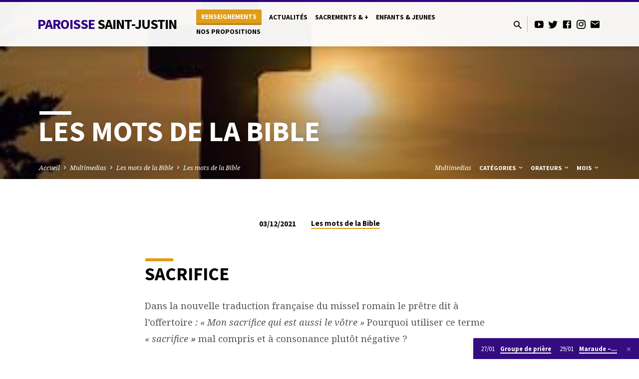

--- FILE ---
content_type: text/html; charset=UTF-8
request_url: https://paroisselevallois.fr/sermons/les-mots-de-la-bible-11/
body_size: 18281
content:
<!DOCTYPE html>
<html class="no-js" lang="fr-FR">
<head><style>img.lazy{min-height:1px}</style><link href="https://paroisselevallois.fr/wp-content/plugins/w3-total-cache/pub/js/lazyload.min.js" as="script">
<meta charset="UTF-8" />
<meta name="viewport" content="width=device-width, initial-scale=1">
<link rel="profile" href="http://gmpg.org/xfn/11">
<meta name='robots' content='index, follow, max-image-preview:large, max-snippet:-1, max-video-preview:-1' />

	<!-- This site is optimized with the Yoast SEO plugin v26.8 - https://yoast.com/product/yoast-seo-wordpress/ -->
	<title>Les mots de la Bible - Paroisse Saint-Justin</title>
	<link rel="canonical" href="https://paroisselevallois.fr/sermons/les-mots-de-la-bible-11/" />
	<meta property="og:locale" content="fr_FR" />
	<meta property="og:type" content="article" />
	<meta property="og:title" content="Les mots de la Bible - Paroisse Saint-Justin" />
	<meta property="og:description" content="Sacrifice Dans la nouvelle traduction française du missel romain le prêtre dit à l’offertoire&nbsp;: «&nbsp;Mon sacrifice qui est aussi le vôtre&nbsp;» Pourquoi utiliser ce terme «&nbsp;sacrifice&nbsp;» mal compris et à consonance plutôt négative&nbsp;? Dans la Bible, dès les origines, on ne conçoit pas de vie religieuse sans offrir un sacrifice à Dieu. Rituel très simple&nbsp; au début, il s’est &nbsp;peu à peu enrichi&nbsp;: des lieux ont été définis et des personnes ont été choisies pour assurer cette fonction spécifique. On [&hellip;]" />
	<meta property="og:url" content="https://paroisselevallois.fr/sermons/les-mots-de-la-bible-11/" />
	<meta property="og:site_name" content="Paroisse Saint-Justin" />
	<meta property="article:modified_time" content="2021-12-03T17:28:39+00:00" />
	<meta property="og:image" content="https://paroisselevallois.fr/wp-content/uploads/2021/11/Croix_reconciliation.jpg" />
	<meta property="og:image:width" content="302" />
	<meta property="og:image:height" content="167" />
	<meta property="og:image:type" content="image/jpeg" />
	<meta name="twitter:card" content="summary_large_image" />
	<meta name="twitter:label1" content="Durée de lecture estimée" />
	<meta name="twitter:data1" content="2 minutes" />
	<script type="application/ld+json" class="yoast-schema-graph">{"@context":"https://schema.org","@graph":[{"@type":"WebPage","@id":"https://paroisselevallois.fr/sermons/les-mots-de-la-bible-11/","url":"https://paroisselevallois.fr/sermons/les-mots-de-la-bible-11/","name":"Les mots de la Bible - Paroisse Saint-Justin","isPartOf":{"@id":"https://paroisselevallois.fr/#website"},"primaryImageOfPage":{"@id":"https://paroisselevallois.fr/sermons/les-mots-de-la-bible-11/#primaryimage"},"image":{"@id":"https://paroisselevallois.fr/sermons/les-mots-de-la-bible-11/#primaryimage"},"thumbnailUrl":"https://paroisselevallois.fr/wp-content/uploads/2021/11/Croix_reconciliation.jpg","datePublished":"2021-12-03T17:28:38+00:00","dateModified":"2021-12-03T17:28:39+00:00","breadcrumb":{"@id":"https://paroisselevallois.fr/sermons/les-mots-de-la-bible-11/#breadcrumb"},"inLanguage":"fr-FR","potentialAction":[{"@type":"ReadAction","target":["https://paroisselevallois.fr/sermons/les-mots-de-la-bible-11/"]}]},{"@type":"ImageObject","inLanguage":"fr-FR","@id":"https://paroisselevallois.fr/sermons/les-mots-de-la-bible-11/#primaryimage","url":"https://paroisselevallois.fr/wp-content/uploads/2021/11/Croix_reconciliation.jpg","contentUrl":"https://paroisselevallois.fr/wp-content/uploads/2021/11/Croix_reconciliation.jpg","width":302,"height":167},{"@type":"BreadcrumbList","@id":"https://paroisselevallois.fr/sermons/les-mots-de-la-bible-11/#breadcrumb","itemListElement":[{"@type":"ListItem","position":1,"name":"Accueil","item":"https://paroisselevallois.fr/"},{"@type":"ListItem","position":2,"name":"Multimedias","item":"https://paroisselevallois.fr/sermons/"},{"@type":"ListItem","position":3,"name":"Les mots de la Bible"}]},{"@type":"WebSite","@id":"https://paroisselevallois.fr/#website","url":"https://paroisselevallois.fr/","name":"Paroisse Saint-Justin","description":"Bienvenue à Levallois !","potentialAction":[{"@type":"SearchAction","target":{"@type":"EntryPoint","urlTemplate":"https://paroisselevallois.fr/?s={search_term_string}"},"query-input":{"@type":"PropertyValueSpecification","valueRequired":true,"valueName":"search_term_string"}}],"inLanguage":"fr-FR"}]}</script>
	<!-- / Yoast SEO plugin. -->


<link rel='dns-prefetch' href='//fonts.googleapis.com' />
<link rel="alternate" type="application/rss+xml" title="Paroisse Saint-Justin &raquo; Flux" href="https://paroisselevallois.fr/feed/" />
<link rel="alternate" type="application/rss+xml" title="Paroisse Saint-Justin &raquo; Flux des commentaires" href="https://paroisselevallois.fr/comments/feed/" />
<link rel="alternate" title="oEmbed (JSON)" type="application/json+oembed" href="https://paroisselevallois.fr/wp-json/oembed/1.0/embed?url=https%3A%2F%2Fparoisselevallois.fr%2Fsermons%2Fles-mots-de-la-bible-11%2F" />
<link rel="alternate" title="oEmbed (XML)" type="text/xml+oembed" href="https://paroisselevallois.fr/wp-json/oembed/1.0/embed?url=https%3A%2F%2Fparoisselevallois.fr%2Fsermons%2Fles-mots-de-la-bible-11%2F&#038;format=xml" />
<style id='wp-img-auto-sizes-contain-inline-css' type='text/css'>
img:is([sizes=auto i],[sizes^="auto," i]){contain-intrinsic-size:3000px 1500px}
/*# sourceURL=wp-img-auto-sizes-contain-inline-css */
</style>
<style id='wp-emoji-styles-inline-css' type='text/css'>

	img.wp-smiley, img.emoji {
		display: inline !important;
		border: none !important;
		box-shadow: none !important;
		height: 1em !important;
		width: 1em !important;
		margin: 0 0.07em !important;
		vertical-align: -0.1em !important;
		background: none !important;
		padding: 0 !important;
	}
/*# sourceURL=wp-emoji-styles-inline-css */
</style>
<style id='wp-block-library-inline-css' type='text/css'>
:root{--wp-block-synced-color:#7a00df;--wp-block-synced-color--rgb:122,0,223;--wp-bound-block-color:var(--wp-block-synced-color);--wp-editor-canvas-background:#ddd;--wp-admin-theme-color:#007cba;--wp-admin-theme-color--rgb:0,124,186;--wp-admin-theme-color-darker-10:#006ba1;--wp-admin-theme-color-darker-10--rgb:0,107,160.5;--wp-admin-theme-color-darker-20:#005a87;--wp-admin-theme-color-darker-20--rgb:0,90,135;--wp-admin-border-width-focus:2px}@media (min-resolution:192dpi){:root{--wp-admin-border-width-focus:1.5px}}.wp-element-button{cursor:pointer}:root .has-very-light-gray-background-color{background-color:#eee}:root .has-very-dark-gray-background-color{background-color:#313131}:root .has-very-light-gray-color{color:#eee}:root .has-very-dark-gray-color{color:#313131}:root .has-vivid-green-cyan-to-vivid-cyan-blue-gradient-background{background:linear-gradient(135deg,#00d084,#0693e3)}:root .has-purple-crush-gradient-background{background:linear-gradient(135deg,#34e2e4,#4721fb 50%,#ab1dfe)}:root .has-hazy-dawn-gradient-background{background:linear-gradient(135deg,#faaca8,#dad0ec)}:root .has-subdued-olive-gradient-background{background:linear-gradient(135deg,#fafae1,#67a671)}:root .has-atomic-cream-gradient-background{background:linear-gradient(135deg,#fdd79a,#004a59)}:root .has-nightshade-gradient-background{background:linear-gradient(135deg,#330968,#31cdcf)}:root .has-midnight-gradient-background{background:linear-gradient(135deg,#020381,#2874fc)}:root{--wp--preset--font-size--normal:16px;--wp--preset--font-size--huge:42px}.has-regular-font-size{font-size:1em}.has-larger-font-size{font-size:2.625em}.has-normal-font-size{font-size:var(--wp--preset--font-size--normal)}.has-huge-font-size{font-size:var(--wp--preset--font-size--huge)}.has-text-align-center{text-align:center}.has-text-align-left{text-align:left}.has-text-align-right{text-align:right}.has-fit-text{white-space:nowrap!important}#end-resizable-editor-section{display:none}.aligncenter{clear:both}.items-justified-left{justify-content:flex-start}.items-justified-center{justify-content:center}.items-justified-right{justify-content:flex-end}.items-justified-space-between{justify-content:space-between}.screen-reader-text{border:0;clip-path:inset(50%);height:1px;margin:-1px;overflow:hidden;padding:0;position:absolute;width:1px;word-wrap:normal!important}.screen-reader-text:focus{background-color:#ddd;clip-path:none;color:#444;display:block;font-size:1em;height:auto;left:5px;line-height:normal;padding:15px 23px 14px;text-decoration:none;top:5px;width:auto;z-index:100000}html :where(.has-border-color){border-style:solid}html :where([style*=border-top-color]){border-top-style:solid}html :where([style*=border-right-color]){border-right-style:solid}html :where([style*=border-bottom-color]){border-bottom-style:solid}html :where([style*=border-left-color]){border-left-style:solid}html :where([style*=border-width]){border-style:solid}html :where([style*=border-top-width]){border-top-style:solid}html :where([style*=border-right-width]){border-right-style:solid}html :where([style*=border-bottom-width]){border-bottom-style:solid}html :where([style*=border-left-width]){border-left-style:solid}html :where(img[class*=wp-image-]){height:auto;max-width:100%}:where(figure){margin:0 0 1em}html :where(.is-position-sticky){--wp-admin--admin-bar--position-offset:var(--wp-admin--admin-bar--height,0px)}@media screen and (max-width:600px){html :where(.is-position-sticky){--wp-admin--admin-bar--position-offset:0px}}

/*# sourceURL=wp-block-library-inline-css */
</style><style id='wp-block-media-text-inline-css' type='text/css'>
.wp-block-media-text{box-sizing:border-box;
  /*!rtl:begin:ignore*/direction:ltr;
  /*!rtl:end:ignore*/display:grid;grid-template-columns:50% 1fr;grid-template-rows:auto}.wp-block-media-text.has-media-on-the-right{grid-template-columns:1fr 50%}.wp-block-media-text.is-vertically-aligned-top>.wp-block-media-text__content,.wp-block-media-text.is-vertically-aligned-top>.wp-block-media-text__media{align-self:start}.wp-block-media-text.is-vertically-aligned-center>.wp-block-media-text__content,.wp-block-media-text.is-vertically-aligned-center>.wp-block-media-text__media,.wp-block-media-text>.wp-block-media-text__content,.wp-block-media-text>.wp-block-media-text__media{align-self:center}.wp-block-media-text.is-vertically-aligned-bottom>.wp-block-media-text__content,.wp-block-media-text.is-vertically-aligned-bottom>.wp-block-media-text__media{align-self:end}.wp-block-media-text>.wp-block-media-text__media{
  /*!rtl:begin:ignore*/grid-column:1;grid-row:1;
  /*!rtl:end:ignore*/margin:0}.wp-block-media-text>.wp-block-media-text__content{direction:ltr;
  /*!rtl:begin:ignore*/grid-column:2;grid-row:1;
  /*!rtl:end:ignore*/padding:0 8%;word-break:break-word}.wp-block-media-text.has-media-on-the-right>.wp-block-media-text__media{
  /*!rtl:begin:ignore*/grid-column:2;grid-row:1
  /*!rtl:end:ignore*/}.wp-block-media-text.has-media-on-the-right>.wp-block-media-text__content{
  /*!rtl:begin:ignore*/grid-column:1;grid-row:1
  /*!rtl:end:ignore*/}.wp-block-media-text__media a{display:block}.wp-block-media-text__media img,.wp-block-media-text__media video{height:auto;max-width:unset;vertical-align:middle;width:100%}.wp-block-media-text.is-image-fill>.wp-block-media-text__media{background-size:cover;height:100%;min-height:250px}.wp-block-media-text.is-image-fill>.wp-block-media-text__media>a{display:block;height:100%}.wp-block-media-text.is-image-fill>.wp-block-media-text__media img{height:1px;margin:-1px;overflow:hidden;padding:0;position:absolute;width:1px;clip:rect(0,0,0,0);border:0}.wp-block-media-text.is-image-fill-element>.wp-block-media-text__media{height:100%;min-height:250px}.wp-block-media-text.is-image-fill-element>.wp-block-media-text__media>a{display:block;height:100%}.wp-block-media-text.is-image-fill-element>.wp-block-media-text__media img{height:100%;object-fit:cover;width:100%}@media (max-width:600px){.wp-block-media-text.is-stacked-on-mobile{grid-template-columns:100%!important}.wp-block-media-text.is-stacked-on-mobile>.wp-block-media-text__media{grid-column:1;grid-row:1}.wp-block-media-text.is-stacked-on-mobile>.wp-block-media-text__content{grid-column:1;grid-row:2}}
/*# sourceURL=https://paroisselevallois.fr/wp-includes/blocks/media-text/style.min.css */
</style>
<style id='wp-block-quote-inline-css' type='text/css'>
.wp-block-quote{box-sizing:border-box;overflow-wrap:break-word}.wp-block-quote.is-large:where(:not(.is-style-plain)),.wp-block-quote.is-style-large:where(:not(.is-style-plain)){margin-bottom:1em;padding:0 1em}.wp-block-quote.is-large:where(:not(.is-style-plain)) p,.wp-block-quote.is-style-large:where(:not(.is-style-plain)) p{font-size:1.5em;font-style:italic;line-height:1.6}.wp-block-quote.is-large:where(:not(.is-style-plain)) cite,.wp-block-quote.is-large:where(:not(.is-style-plain)) footer,.wp-block-quote.is-style-large:where(:not(.is-style-plain)) cite,.wp-block-quote.is-style-large:where(:not(.is-style-plain)) footer{font-size:1.125em;text-align:right}.wp-block-quote>cite{display:block}
/*# sourceURL=https://paroisselevallois.fr/wp-includes/blocks/quote/style.min.css */
</style>
<style id='global-styles-inline-css' type='text/css'>
:root{--wp--preset--aspect-ratio--square: 1;--wp--preset--aspect-ratio--4-3: 4/3;--wp--preset--aspect-ratio--3-4: 3/4;--wp--preset--aspect-ratio--3-2: 3/2;--wp--preset--aspect-ratio--2-3: 2/3;--wp--preset--aspect-ratio--16-9: 16/9;--wp--preset--aspect-ratio--9-16: 9/16;--wp--preset--color--black: #000000;--wp--preset--color--cyan-bluish-gray: #abb8c3;--wp--preset--color--white: #fff;--wp--preset--color--pale-pink: #f78da7;--wp--preset--color--vivid-red: #cf2e2e;--wp--preset--color--luminous-vivid-orange: #ff6900;--wp--preset--color--luminous-vivid-amber: #fcb900;--wp--preset--color--light-green-cyan: #7bdcb5;--wp--preset--color--vivid-green-cyan: #00d084;--wp--preset--color--pale-cyan-blue: #8ed1fc;--wp--preset--color--vivid-cyan-blue: #0693e3;--wp--preset--color--vivid-purple: #9b51e0;--wp--preset--color--main: #2e0084;--wp--preset--color--accent: #e09d16;--wp--preset--color--dark: #000;--wp--preset--color--light: #777;--wp--preset--color--light-bg: #f5f5f5;--wp--preset--gradient--vivid-cyan-blue-to-vivid-purple: linear-gradient(135deg,rgb(6,147,227) 0%,rgb(155,81,224) 100%);--wp--preset--gradient--light-green-cyan-to-vivid-green-cyan: linear-gradient(135deg,rgb(122,220,180) 0%,rgb(0,208,130) 100%);--wp--preset--gradient--luminous-vivid-amber-to-luminous-vivid-orange: linear-gradient(135deg,rgb(252,185,0) 0%,rgb(255,105,0) 100%);--wp--preset--gradient--luminous-vivid-orange-to-vivid-red: linear-gradient(135deg,rgb(255,105,0) 0%,rgb(207,46,46) 100%);--wp--preset--gradient--very-light-gray-to-cyan-bluish-gray: linear-gradient(135deg,rgb(238,238,238) 0%,rgb(169,184,195) 100%);--wp--preset--gradient--cool-to-warm-spectrum: linear-gradient(135deg,rgb(74,234,220) 0%,rgb(151,120,209) 20%,rgb(207,42,186) 40%,rgb(238,44,130) 60%,rgb(251,105,98) 80%,rgb(254,248,76) 100%);--wp--preset--gradient--blush-light-purple: linear-gradient(135deg,rgb(255,206,236) 0%,rgb(152,150,240) 100%);--wp--preset--gradient--blush-bordeaux: linear-gradient(135deg,rgb(254,205,165) 0%,rgb(254,45,45) 50%,rgb(107,0,62) 100%);--wp--preset--gradient--luminous-dusk: linear-gradient(135deg,rgb(255,203,112) 0%,rgb(199,81,192) 50%,rgb(65,88,208) 100%);--wp--preset--gradient--pale-ocean: linear-gradient(135deg,rgb(255,245,203) 0%,rgb(182,227,212) 50%,rgb(51,167,181) 100%);--wp--preset--gradient--electric-grass: linear-gradient(135deg,rgb(202,248,128) 0%,rgb(113,206,126) 100%);--wp--preset--gradient--midnight: linear-gradient(135deg,rgb(2,3,129) 0%,rgb(40,116,252) 100%);--wp--preset--font-size--small: 13px;--wp--preset--font-size--medium: 20px;--wp--preset--font-size--large: 36px;--wp--preset--font-size--x-large: 42px;--wp--preset--spacing--20: 0.44rem;--wp--preset--spacing--30: 0.67rem;--wp--preset--spacing--40: 1rem;--wp--preset--spacing--50: 1.5rem;--wp--preset--spacing--60: 2.25rem;--wp--preset--spacing--70: 3.38rem;--wp--preset--spacing--80: 5.06rem;--wp--preset--shadow--natural: 6px 6px 9px rgba(0, 0, 0, 0.2);--wp--preset--shadow--deep: 12px 12px 50px rgba(0, 0, 0, 0.4);--wp--preset--shadow--sharp: 6px 6px 0px rgba(0, 0, 0, 0.2);--wp--preset--shadow--outlined: 6px 6px 0px -3px rgb(255, 255, 255), 6px 6px rgb(0, 0, 0);--wp--preset--shadow--crisp: 6px 6px 0px rgb(0, 0, 0);}:where(.is-layout-flex){gap: 0.5em;}:where(.is-layout-grid){gap: 0.5em;}body .is-layout-flex{display: flex;}.is-layout-flex{flex-wrap: wrap;align-items: center;}.is-layout-flex > :is(*, div){margin: 0;}body .is-layout-grid{display: grid;}.is-layout-grid > :is(*, div){margin: 0;}:where(.wp-block-columns.is-layout-flex){gap: 2em;}:where(.wp-block-columns.is-layout-grid){gap: 2em;}:where(.wp-block-post-template.is-layout-flex){gap: 1.25em;}:where(.wp-block-post-template.is-layout-grid){gap: 1.25em;}.has-black-color{color: var(--wp--preset--color--black) !important;}.has-cyan-bluish-gray-color{color: var(--wp--preset--color--cyan-bluish-gray) !important;}.has-white-color{color: var(--wp--preset--color--white) !important;}.has-pale-pink-color{color: var(--wp--preset--color--pale-pink) !important;}.has-vivid-red-color{color: var(--wp--preset--color--vivid-red) !important;}.has-luminous-vivid-orange-color{color: var(--wp--preset--color--luminous-vivid-orange) !important;}.has-luminous-vivid-amber-color{color: var(--wp--preset--color--luminous-vivid-amber) !important;}.has-light-green-cyan-color{color: var(--wp--preset--color--light-green-cyan) !important;}.has-vivid-green-cyan-color{color: var(--wp--preset--color--vivid-green-cyan) !important;}.has-pale-cyan-blue-color{color: var(--wp--preset--color--pale-cyan-blue) !important;}.has-vivid-cyan-blue-color{color: var(--wp--preset--color--vivid-cyan-blue) !important;}.has-vivid-purple-color{color: var(--wp--preset--color--vivid-purple) !important;}.has-black-background-color{background-color: var(--wp--preset--color--black) !important;}.has-cyan-bluish-gray-background-color{background-color: var(--wp--preset--color--cyan-bluish-gray) !important;}.has-white-background-color{background-color: var(--wp--preset--color--white) !important;}.has-pale-pink-background-color{background-color: var(--wp--preset--color--pale-pink) !important;}.has-vivid-red-background-color{background-color: var(--wp--preset--color--vivid-red) !important;}.has-luminous-vivid-orange-background-color{background-color: var(--wp--preset--color--luminous-vivid-orange) !important;}.has-luminous-vivid-amber-background-color{background-color: var(--wp--preset--color--luminous-vivid-amber) !important;}.has-light-green-cyan-background-color{background-color: var(--wp--preset--color--light-green-cyan) !important;}.has-vivid-green-cyan-background-color{background-color: var(--wp--preset--color--vivid-green-cyan) !important;}.has-pale-cyan-blue-background-color{background-color: var(--wp--preset--color--pale-cyan-blue) !important;}.has-vivid-cyan-blue-background-color{background-color: var(--wp--preset--color--vivid-cyan-blue) !important;}.has-vivid-purple-background-color{background-color: var(--wp--preset--color--vivid-purple) !important;}.has-black-border-color{border-color: var(--wp--preset--color--black) !important;}.has-cyan-bluish-gray-border-color{border-color: var(--wp--preset--color--cyan-bluish-gray) !important;}.has-white-border-color{border-color: var(--wp--preset--color--white) !important;}.has-pale-pink-border-color{border-color: var(--wp--preset--color--pale-pink) !important;}.has-vivid-red-border-color{border-color: var(--wp--preset--color--vivid-red) !important;}.has-luminous-vivid-orange-border-color{border-color: var(--wp--preset--color--luminous-vivid-orange) !important;}.has-luminous-vivid-amber-border-color{border-color: var(--wp--preset--color--luminous-vivid-amber) !important;}.has-light-green-cyan-border-color{border-color: var(--wp--preset--color--light-green-cyan) !important;}.has-vivid-green-cyan-border-color{border-color: var(--wp--preset--color--vivid-green-cyan) !important;}.has-pale-cyan-blue-border-color{border-color: var(--wp--preset--color--pale-cyan-blue) !important;}.has-vivid-cyan-blue-border-color{border-color: var(--wp--preset--color--vivid-cyan-blue) !important;}.has-vivid-purple-border-color{border-color: var(--wp--preset--color--vivid-purple) !important;}.has-vivid-cyan-blue-to-vivid-purple-gradient-background{background: var(--wp--preset--gradient--vivid-cyan-blue-to-vivid-purple) !important;}.has-light-green-cyan-to-vivid-green-cyan-gradient-background{background: var(--wp--preset--gradient--light-green-cyan-to-vivid-green-cyan) !important;}.has-luminous-vivid-amber-to-luminous-vivid-orange-gradient-background{background: var(--wp--preset--gradient--luminous-vivid-amber-to-luminous-vivid-orange) !important;}.has-luminous-vivid-orange-to-vivid-red-gradient-background{background: var(--wp--preset--gradient--luminous-vivid-orange-to-vivid-red) !important;}.has-very-light-gray-to-cyan-bluish-gray-gradient-background{background: var(--wp--preset--gradient--very-light-gray-to-cyan-bluish-gray) !important;}.has-cool-to-warm-spectrum-gradient-background{background: var(--wp--preset--gradient--cool-to-warm-spectrum) !important;}.has-blush-light-purple-gradient-background{background: var(--wp--preset--gradient--blush-light-purple) !important;}.has-blush-bordeaux-gradient-background{background: var(--wp--preset--gradient--blush-bordeaux) !important;}.has-luminous-dusk-gradient-background{background: var(--wp--preset--gradient--luminous-dusk) !important;}.has-pale-ocean-gradient-background{background: var(--wp--preset--gradient--pale-ocean) !important;}.has-electric-grass-gradient-background{background: var(--wp--preset--gradient--electric-grass) !important;}.has-midnight-gradient-background{background: var(--wp--preset--gradient--midnight) !important;}.has-small-font-size{font-size: var(--wp--preset--font-size--small) !important;}.has-medium-font-size{font-size: var(--wp--preset--font-size--medium) !important;}.has-large-font-size{font-size: var(--wp--preset--font-size--large) !important;}.has-x-large-font-size{font-size: var(--wp--preset--font-size--x-large) !important;}
/*# sourceURL=global-styles-inline-css */
</style>

<style id='classic-theme-styles-inline-css' type='text/css'>
/*! This file is auto-generated */
.wp-block-button__link{color:#fff;background-color:#32373c;border-radius:9999px;box-shadow:none;text-decoration:none;padding:calc(.667em + 2px) calc(1.333em + 2px);font-size:1.125em}.wp-block-file__button{background:#32373c;color:#fff;text-decoration:none}
/*# sourceURL=/wp-includes/css/classic-themes.min.css */
</style>
<link rel='stylesheet' id='contact-form-7-css' href='https://paroisselevallois.fr/wp-content/plugins/contact-form-7/includes/css/styles.css' type='text/css' media='all' />
<link rel='stylesheet' id='wp-ulike-css' href='https://paroisselevallois.fr/wp-content/plugins/wp-ulike/assets/css/wp-ulike.min.css' type='text/css' media='all' />
<link rel='stylesheet' id='saved-google-fonts-css' href='//fonts.googleapis.com/css?family=Source+Sans+Pro:300,400,600,700,300italic,400italic,600italic,700italic%7CNoto+Serif:400,700,400italic,700italic' type='text/css' media='all' />
<link rel='stylesheet' id='materialdesignicons-css' href='https://paroisselevallois.fr/wp-content/themes/saved/css/materialdesignicons.min.css' type='text/css' media='all' />
<link rel='stylesheet' id='saved-style-css' href='https://paroisselevallois.fr/wp-content/themes/saved/style.css' type='text/css' media='all' />
<link rel='stylesheet' id='slb_core-css' href='https://paroisselevallois.fr/wp-content/plugins/simple-lightbox/client/css/app.css' type='text/css' media='all' />
<link rel='stylesheet' id='__EPYT__style-css' href='https://paroisselevallois.fr/wp-content/plugins/youtube-embed-plus/styles/ytprefs.min.css' type='text/css' media='all' />
<style id='__EPYT__style-inline-css' type='text/css'>

                .epyt-gallery-thumb {
                        width: 33.333%;
                }
                
/*# sourceURL=__EPYT__style-inline-css */
</style>
<link rel='stylesheet' id='wp-block-heading-css' href='https://paroisselevallois.fr/wp-includes/blocks/heading/style.min.css' type='text/css' media='all' />
<link rel='stylesheet' id='wp-block-paragraph-css' href='https://paroisselevallois.fr/wp-includes/blocks/paragraph/style.min.css' type='text/css' media='all' />
<script type="text/javascript" src="https://paroisselevallois.fr/wp-includes/js/jquery/jquery.min.js" id="jquery-core-js"></script>
<script type="text/javascript" src="https://paroisselevallois.fr/wp-includes/js/jquery/jquery-migrate.min.js" id="jquery-migrate-js"></script>
<script type="text/javascript" id="ctfw-ie-unsupported-js-extra">
/* <![CDATA[ */
var ctfw_ie_unsupported = {"default_version":"7","min_version":"5","max_version":"9","version":"9","message":"Vous utilisez une version obsol\u00e8te d'Internet Explorer. Veuillez mettre \u00e0 jour votre navigateur pour utiliser ce site.","redirect_url":"https://browsehappy.com/"};
//# sourceURL=ctfw-ie-unsupported-js-extra
/* ]]> */
</script>
<script type="text/javascript" src="https://paroisselevallois.fr/wp-content/themes/saved/framework/js/ie-unsupported.js" id="ctfw-ie-unsupported-js"></script>
<script type="text/javascript" src="https://paroisselevallois.fr/wp-content/plugins/1and1-wordpress-assistant/js/cookies.js" id="1and1-wp-cookies-js"></script>
<script type="text/javascript" src="https://paroisselevallois.fr/wp-content/themes/saved/framework/js/jquery.fitvids.js" id="fitvids-js"></script>
<script type="text/javascript" id="ctfw-responsive-embeds-js-extra">
/* <![CDATA[ */
var ctfw_responsive_embeds = {"wp_responsive_embeds":"1"};
//# sourceURL=ctfw-responsive-embeds-js-extra
/* ]]> */
</script>
<script type="text/javascript" src="https://paroisselevallois.fr/wp-content/themes/saved/framework/js/responsive-embeds.js" id="ctfw-responsive-embeds-js"></script>
<script type="text/javascript" src="https://paroisselevallois.fr/wp-content/themes/saved/js/lib/superfish.modified.js" id="superfish-js"></script>
<script type="text/javascript" src="https://paroisselevallois.fr/wp-content/themes/saved/js/lib/supersubs.js" id="supersubs-js"></script>
<script type="text/javascript" src="https://paroisselevallois.fr/wp-content/themes/saved/js/lib/jquery.meanmenu.modified.js" id="jquery-meanmenu-js"></script>
<script type="text/javascript" src="https://paroisselevallois.fr/wp-content/themes/saved/js/lib/js.cookie.min.js" id="js-cookie-js"></script>
<script type="text/javascript" src="https://paroisselevallois.fr/wp-content/themes/saved/js/lib/jquery.waitforimages.min.js" id="jquery-waitforimages-js"></script>
<script type="text/javascript" src="https://paroisselevallois.fr/wp-content/themes/saved/js/lib/jquery.smooth-scroll.min.js" id="jquery-smooth-scroll-js"></script>
<script type="text/javascript" src="https://paroisselevallois.fr/wp-content/themes/saved/js/lib/jquery.dropdown.min.js" id="jquery-dropdown-js"></script>
<script type="text/javascript" src="https://paroisselevallois.fr/wp-content/themes/saved/js/lib/jquery.matchHeight-min.js" id="jquery-matchHeight-js"></script>
<script type="text/javascript" src="https://paroisselevallois.fr/wp-content/themes/saved/js/lib/scrollreveal.min.js" id="scrollreveal-js"></script>
<script type="text/javascript" id="saved-main-js-extra">
/* <![CDATA[ */
var saved_main = {"site_path":"/","home_url":"https://paroisselevallois.fr","theme_url":"https://paroisselevallois.fr/wp-content/themes/saved","is_ssl":"1","mobile_menu_close":"saved-icon saved-icon-mobile-menu-close mdi mdi-close","scroll_animations":"1","comment_name_required":"1","comment_email_required":"1","comment_name_error_required":"Obligatoire","comment_email_error_required":"Obligatoire","comment_email_error_invalid":"Email invalide","comment_url_error_invalid":"URL invalide","comment_message_error_required":"Commentaire requis"};
//# sourceURL=saved-main-js-extra
/* ]]> */
</script>
<script type="text/javascript" src="https://paroisselevallois.fr/wp-content/themes/saved/js/main.js" id="saved-main-js"></script>
<script type="text/javascript" id="__ytprefs__-js-extra">
/* <![CDATA[ */
var _EPYT_ = {"ajaxurl":"https://paroisselevallois.fr/wp-admin/admin-ajax.php","security":"af97bf1729","gallery_scrolloffset":"20","eppathtoscripts":"https://paroisselevallois.fr/wp-content/plugins/youtube-embed-plus/scripts/","eppath":"https://paroisselevallois.fr/wp-content/plugins/youtube-embed-plus/","epresponsiveselector":"[\"iframe.__youtube_prefs__\",\"iframe[src*='youtube.com']\",\"iframe[src*='youtube-nocookie.com']\",\"iframe[data-ep-src*='youtube.com']\",\"iframe[data-ep-src*='youtube-nocookie.com']\",\"iframe[data-ep-gallerysrc*='youtube.com']\"]","epdovol":"1","version":"14.2.4","evselector":"iframe.__youtube_prefs__[src], iframe[src*=\"youtube.com/embed/\"], iframe[src*=\"youtube-nocookie.com/embed/\"]","ajax_compat":"","maxres_facade":"eager","ytapi_load":"light","pause_others":"","stopMobileBuffer":"1","facade_mode":"","not_live_on_channel":""};
//# sourceURL=__ytprefs__-js-extra
/* ]]> */
</script>
<script type="text/javascript" src="https://paroisselevallois.fr/wp-content/plugins/youtube-embed-plus/scripts/ytprefs.min.js" id="__ytprefs__-js"></script>
<link rel="https://api.w.org/" href="https://paroisselevallois.fr/wp-json/" /><link rel="alternate" title="JSON" type="application/json" href="https://paroisselevallois.fr/wp-json/wp/v2/ctc_sermon/4838" /><link rel="EditURI" type="application/rsd+xml" title="RSD" href="https://paroisselevallois.fr/xmlrpc.php?rsd" />
<link rel='shortlink' href='https://paroisselevallois.fr/?p=4838' />
<!-- Analytics by WP Statistics - https://wp-statistics.com -->

<style type="text/css">.has-main-background-color,p.has-main-background-color { background-color: #2e0084; }.has-main-color,p.has-main-color { color: #2e0084; }.has-accent-background-color,p.has-accent-background-color { background-color: #e09d16; }.has-accent-color,p.has-accent-color { color: #e09d16; }.has-dark-background-color,p.has-dark-background-color { background-color: #000; }.has-dark-color,p.has-dark-color { color: #000; }.has-light-background-color,p.has-light-background-color { background-color: #777; }.has-light-color,p.has-light-color { color: #777; }.has-light-bg-background-color,p.has-light-bg-background-color { background-color: #f5f5f5; }.has-light-bg-color,p.has-light-bg-color { color: #f5f5f5; }.has-white-background-color,p.has-white-background-color { background-color: #fff; }.has-white-color,p.has-white-color { color: #fff; }</style>

<style type="text/css">
#saved-logo-text {
	font-family: 'Source Sans Pro', Arial, Helvetica, sans-serif;
}

.saved-entry-content h1, .saved-entry-content h2, .saved-entry-content h3, .saved-entry-content h4, .saved-entry-content h5, .saved-entry-content h6, .saved-entry-content .saved-h1, .saved-entry-content .saved-h2, .saved-entry-content .saved-h3, .saved-entry-content .saved-h4, .saved-entry-content .saved-h5, .saved-entry-content .saved-h6, .saved-widget .saved-entry-compact-header h3, .mce-content-body h1, .mce-content-body h2, .mce-content-body h3, .mce-content-body h4, .mce-content-body h5, .mce-content-body h6, .textwidget h1, .textwidget h2, .textwidget h3, .textwidget h4, .textwidget h5, .textwidget h6, .saved-bg-section-content h1, .saved-bg-section-content h2, #saved-banner-title div, .saved-widget-title, .saved-caption-image-title, #saved-comments-title, #reply-title, .saved-nav-block-title, .has-drop-cap:not(:focus):first-letter, .saved-entry-content h1, .saved-entry-content h2, .saved-entry-content h3, .saved-entry-content h4, .saved-entry-content h5, .saved-entry-content h6, .saved-entry-content .saved-h1, .saved-entry-content .saved-h2, .saved-entry-content .saved-h3, .saved-entry-content .saved-h4, .saved-entry-content .saved-h5, .saved-entry-content .saved-h6, .mce-content-body h1, .mce-content-body h2, .mce-content-body h3, .mce-content-body h4, .mce-content-body h5, .mce-content-body h6 {
	font-family: 'Source Sans Pro', Arial, Helvetica, sans-serif;
}

#saved-header-menu-content, .mean-container .mean-nav, #saved-header-bottom, .jq-dropdown, #saved-footer-menu, .saved-pagination, .saved-comment-title, .wp-block-latest-comments__comment-author, .saved-entry-full-content a:not(.saved-icon), .saved-entry-full-meta a:not(.saved-icon), .saved-entry-full-footer a, .saved-comment-content a, .saved-map-section a, #respond a, .textwidget a, .widget_ctfw-giving a, .widget_mc4wp_form_widget a, .saved-entry-full-meta-second-line a, #saved-map-section-date .saved-map-section-item-note a, .widget_rss li a, .saved-entry-short-title, .saved-entry-short-title a, .saved-colored-section-title, .saved-entry-compact-right h3, .saved-entry-compact-right h3 a, .saved-sticky-item, .saved-bg-section-text a, .saved-image-section-text a, #saved-sticky-content-custom-content a, .mce-content-body a, .saved-nav-left-right a, select, .saved-button, .saved-buttons-list a, .saved-menu-button > a, input[type=submit], .widget_tag_cloud a, .wp-block-file .wp-block-file__button, .widget_categories > ul, .widget_ctfw-categories > ul, .widget_ctfw-archives > ul, .widget_ctfw-galleries > ul, .widget_recent_entries > ul, .widget_archive > ul, .widget_meta > ul, .widget_pages > ul, .widget_links > ul, .widget_nav_menu ul.menu, .widget_calendar #wp-calendar nav span, .wp-block-calendar #wp-calendar nav span, .saved-entry-compact-image time, .saved-entry-short-label, .saved-colored-section-label, .saved-sticky-item-date, #saved-map-section-address, .saved-entry-full-date, .saved-entry-full-meta-bold, #saved-map-section-date .saved-map-section-item-text, .widget_calendar #wp-calendar caption, .widget_calendar #wp-calendar th, .saved-calendar-table-header-content, .wp-block-calendar #wp-calendar caption, .wp-block-calendar #wp-calendar th, dt, .saved-entry-content th, .mce-content-body th, blockquote cite, #respond label:not(.error):not([for=wp-comment-cookies-consent]), .wp-block-table tr:first-of-type strong, .wp-block-search__label {
	font-family: 'Source Sans Pro', Arial, Helvetica, sans-serif;
}

body, #cancel-comment-reply-link, .saved-entry-short-meta a:not(.saved-icon), .saved-entry-content-short a, .ctfw-breadcrumbs, .saved-caption-image-description, .saved-entry-full-meta-second-line, #saved-header-archives-section-name, .saved-comment-title span, #saved-calendar-title-category, #saved-header-search-mobile input[type=text], .saved-entry-full-content .saved-sermon-index-list li li a:not(.saved-icon), pre.wp-block-verse {
	font-family: 'Noto Serif', Georgia, 'Bitstream Vera Serif', 'Times New Roman', Times, serif;
}

 {
	background-color: #2e0084;
}

.saved-color-main-bg, .sf-menu ul, .saved-calendar-table-header, .saved-calendar-table-top, .saved-calendar-table-header-row, .mean-container .mean-nav, .jq-dropdown .jq-dropdown-menu, .jq-dropdown .jq-dropdown-panel, .tooltipster-sidetip.saved-tooltipster .tooltipster-box, .saved-entry-compact-image time, .saved-entry-short-label, #saved-sticky, .has-main-background-color, p.has-main-background-color {
	background-color: rgba(46, 0, 132, 0.95);
}

.saved-calendar-table-header {
	border-color: #2e0084 !important;
}

#saved-header-top.saved-header-has-line, .saved-calendar-table-header {
	border-color: rgba(46, 0, 132, 0.95);
}

#saved-logo-text, #saved-logo-text a, .mean-container .mean-nav ul li a.mean-expand, .has-main-color, p.has-main-color {
	color: #2e0084 !important;
}

a, a:hover, #saved-header-menu-content > li:hover > a, #saved-map-section-list a:hover, #saved-header-search a:hover, #saved-header-search-opened .saved-search-button, #saved-header-icons a:hover, .saved-entry-short-icons .saved-icon:hover, .saved-entry-compact-icons .saved-icon:hover, .saved-entry-full-meta a:hover, #saved-calendar-remove-category a:hover, #saved-calendar-header-right a, .mean-container .saved-icon-mobile-menu-close, #saved-map-section-marker .saved-icon, .saved-entry-full-content .saved-entry-short-meta a:hover, .saved-entry-full-meta > li a.mdi:hover, .widget_search .saved-search-button:hover, #respond a:hover {
	color: #e09d16;
}

.saved-entry-content a:hover:not(.saved-button):not(.wp-block-file__button), .saved-entry-compact-right a:hover, .saved-entry-full-meta a:hover, .saved-button.saved-button-light:hover, .saved-buttons-list a.saved-button-light:hover, .saved-button:hover, .saved-buttons-list a:hover, input[type=submit]:hover, .widget_tag_cloud a:hover, .saved-nav-left-right a:hover, .wp-block-file .wp-block-file__button:hover, .has-accent-color, p.has-accent-color {
	color: #e09d16 !important;
}

.saved-entry-short-title a, .saved-entry-compact-right h3 a, .saved-entry-full-content a:not(.saved-button):not(.saved-button-light):not(.wp-block-file__button), .saved-entry-full-meta a:not(.saved-button), .saved-entry-full-footer a:not(.saved-button), .saved-comments a:not(.saved-button), .saved-map-section a:not(.saved-button), #respond a:not(.saved-button), .saved-compact-content a:not(.saved-button), .textwidget a:not(.saved-button), .widget_ctfw-giving a, .widget_mc4wp_form_widget a, .saved-image-section-text a, .mce-content-body a, .saved-entry-content h1::before, .saved-entry-content h2::before, .saved-entry-content h3::before, .saved-entry-content h4::before, .saved-entry-content h5::before, .saved-entry-content h6::before, .saved-entry-content .saved-h1::before, .saved-entry-content .saved-h2::before, .saved-entry-content .saved-h3::before, .saved-entry-content .saved-h4::before, .saved-entry-content .saved-h5::before, .saved-entry-content .saved-h6::before, .mce-content-body h1::before, .mce-content-body h2::before, .mce-content-body h3::before, .mce-content-body h4::before, .mce-content-body h5::before, .mce-content-body h6::before, .saved-widget-title::before, #saved-comments-title::before, #reply-title::before, .saved-nav-block-title::before, .saved-entry-full-meta-label::before, dt::before, .saved-entry-content th::before, .mce-content-body th::before, #saved-map-section-address::before, #saved-header-search input[type=text]:focus, input:focus, textarea:focus {
	border-color: #e09d16;
}

 {
	border-left-color: #e09d16;
}

.saved-button, .saved-buttons-list a, .saved-menu-button > a, input[type=submit], .widget_tag_cloud a, .saved-nav-left-right a, .wp-block-file .wp-block-file__button, .has-accent-background-color, p.has-accent-background-color {
	background-color: #e09d16;
}
</style>
<script type="text/javascript">

jQuery( 'html' )
 	.removeClass( 'no-js' )
 	.addClass( 'js' );

</script>
<link rel="icon" href="https://paroisselevallois.fr/wp-content/uploads/2025/09/cropped-logo_couleur_vertical-160x160.png" sizes="32x32" />
<link rel="icon" href="https://paroisselevallois.fr/wp-content/uploads/2025/09/cropped-logo_couleur_vertical-300x300.png" sizes="192x192" />
<link rel="apple-touch-icon" href="https://paroisselevallois.fr/wp-content/uploads/2025/09/cropped-logo_couleur_vertical-300x300.png" />
<meta name="msapplication-TileImage" content="https://paroisselevallois.fr/wp-content/uploads/2025/09/cropped-logo_couleur_vertical-300x300.png" />
		<style type="text/css" id="wp-custom-css">
			
		</style>
		</head>
<body class="wp-singular ctc_sermon-template-default single single-ctc_sermon postid-4838 wp-embed-responsive wp-theme-saved metaslider-plugin ctfw-no-loop-multiple saved-logo-font-source-sans-pro saved-heading-font-source-sans-pro saved-nav-font-source-sans-pro saved-body-font-noto-serif saved-no-logo-image saved-has-uppercase saved-has-heading-accents saved-content-width-700">

<header id="saved-header">

	
<div id="saved-header-top" class="saved-header-has-line saved-header-has-search saved-header-has-icons">

	<div>

		<div id="saved-header-top-bg"></div>

		<div id="saved-header-top-container" class="saved-centered-large">

			<div id="saved-header-top-inner">

				
<div id="saved-logo">

	<div id="saved-logo-content">

		
			<div id="saved-logo-text" class="saved-logo-text-large">
				<div id="saved-logo-text-inner">
					<a href="https://paroisselevallois.fr/">
						Paroisse<span> Saint-Justin</span>					</a>
				</div>
			</div>

		
	</div>

</div>

				<nav id="saved-header-menu">

					<div id="saved-header-menu-inner">

						<ul id="saved-header-menu-content" class="sf-menu"><li id="menu-item-2463" class="saved-menu-button menu-item menu-item-type-post_type menu-item-object-page menu-item-has-children menu-item-2463"><a href="https://paroisselevallois.fr/essentiel/">Renseignements</a>
<ul class="sub-menu">
	<li id="menu-item-2802" class="menu-item menu-item-type-post_type menu-item-object-page menu-item-2802"><a href="https://paroisselevallois.fr/essentiel/horaires/">Horaires &amp; Messes (hors été)</a></li>
	<li id="menu-item-2529" class="menu-item menu-item-type-post_type menu-item-object-page menu-item-has-children menu-item-2529"><a href="https://paroisselevallois.fr/?page_id=65">L’équipe paroissiale</a>
	<ul class="sub-menu">
		<li id="menu-item-3220" class="menu-item menu-item-type-custom menu-item-object-custom menu-item-3220"><a href="https://paroisselevallois.fr/group/pretrediacresoeur/">Prêtre, diacres et sœurs consacrées</a></li>
		<li id="menu-item-3221" class="menu-item menu-item-type-custom menu-item-object-custom menu-item-3221"><a href="https://paroisselevallois.fr/group/eapeap/">Equipe d&rsquo;animation pastorale</a></li>
		<li id="menu-item-3222" class="menu-item menu-item-type-custom menu-item-object-custom menu-item-3222"><a href="https://paroisselevallois.fr/group/serviii/">Les responsables de services</a></li>
	</ul>
</li>
	<li id="menu-item-2472" class="menu-item menu-item-type-post_type menu-item-object-page menu-item-has-children menu-item-2472"><a href="https://paroisselevallois.fr/essentiel/nous-rencontrer/">Eglises</a>
	<ul class="sub-menu">
		<li id="menu-item-2462" class="menu-item menu-item-type-post_type menu-item-object-ctc_location menu-item-2462"><a href="https://paroisselevallois.fr/locations/saintjustin/">Saint-Justin</a></li>
		<li id="menu-item-2433" class="menu-item menu-item-type-post_type menu-item-object-ctc_location menu-item-2433"><a href="https://paroisselevallois.fr/locations/bernadette/">Sainte-Bernadette</a></li>
		<li id="menu-item-2434" class="menu-item menu-item-type-post_type menu-item-object-ctc_location menu-item-2434"><a href="https://paroisselevallois.fr/locations/reine/">Sainte-Reine</a></li>
	</ul>
</li>
	<li id="menu-item-3298" class="menu-item menu-item-type-post_type menu-item-object-page menu-item-3298"><a href="https://paroisselevallois.fr/essentiel/communaute-du-chemin-neuf/">Communauté du Chemin Neuf</a></li>
	<li id="menu-item-2475" class="menu-item menu-item-type-post_type menu-item-object-page menu-item-2475"><a href="https://paroisselevallois.fr/essentiel/vision/">Notre vision</a></li>
	<li id="menu-item-6267" class="menu-item menu-item-type-post_type menu-item-object-page menu-item-6267"><a href="https://paroisselevallois.fr/essentiel/denoncer-un-abus/">Dénoncer un abus</a></li>
</ul>
</li>
<li id="menu-item-3404" class="menu-item menu-item-type-post_type menu-item-object-page menu-item-has-children menu-item-3404"><a href="https://paroisselevallois.fr/actualites/">Actualités</a>
<ul class="sub-menu">
	<li id="menu-item-2895" class="menu-item menu-item-type-post_type menu-item-object-page menu-item-has-children menu-item-2895"><a href="https://paroisselevallois.fr/actualites/editos/">Editos</a>
	<ul class="sub-menu">
		<li id="menu-item-3224" class="menu-item menu-item-type-custom menu-item-object-custom menu-item-3224"><a href="https://paroisselevallois.fr/sermon-topic/edito/">Editos</a></li>
		<li id="menu-item-4492" class="menu-item menu-item-type-custom menu-item-object-custom menu-item-4492"><a href="https://paroisselevallois.fr/sermon-topic/les-mots-de-la-bible/">Les mots de la Bible</a></li>
		<li id="menu-item-3225" class="menu-item menu-item-type-custom menu-item-object-custom menu-item-3225"><a href="https://paroisselevallois.fr/sermon-topic/lettrejustin/">Lettres à Justin</a></li>
		<li id="menu-item-3227" class="menu-item menu-item-type-custom menu-item-object-custom menu-item-3227"><a href="https://paroisselevallois.fr/sermon-topic/commentaireevangile/">Commentaires d&rsquo;évangile</a></li>
	</ul>
</li>
	<li id="menu-item-3405" class="menu-item menu-item-type-post_type menu-item-object-page menu-item-3405"><a href="https://paroisselevallois.fr/actualites/articles/">Articles</a></li>
	<li id="menu-item-2468" class="menu-item menu-item-type-post_type menu-item-object-page menu-item-2468"><a href="https://paroisselevallois.fr/actualites/evenements/">Evènements</a></li>
	<li id="menu-item-4380" class="menu-item menu-item-type-post_type menu-item-object-page menu-item-4380"><a href="https://paroisselevallois.fr/actualites/le-calendrier-de-la-paroisse/">L’agenda de la paroisse</a></li>
	<li id="menu-item-7348" class="menu-item menu-item-type-post_type menu-item-object-page menu-item-7348"><a href="https://paroisselevallois.fr/actualites/retour-en-images/">Retour en images</a></li>
</ul>
</li>
<li id="menu-item-3018" class="menu-item menu-item-type-post_type menu-item-object-page menu-item-has-children menu-item-3018"><a href="https://paroisselevallois.fr/sacrements/">Sacrements &#038; +</a>
<ul class="sub-menu">
	<li id="menu-item-3023" class="menu-item menu-item-type-post_type menu-item-object-page menu-item-3023"><a href="https://paroisselevallois.fr/sacrements/mariage/">Mariage</a></li>
	<li id="menu-item-3024" class="menu-item menu-item-type-post_type menu-item-object-page menu-item-3024"><a href="https://paroisselevallois.fr/sacrements/bapteme/">Baptême</a></li>
	<li id="menu-item-3022" class="menu-item menu-item-type-post_type menu-item-object-page menu-item-3022"><a href="https://paroisselevallois.fr/sacrements/confirmation/">Confirmation</a></li>
	<li id="menu-item-8555" class="menu-item menu-item-type-post_type menu-item-object-page menu-item-8555"><a href="https://paroisselevallois.fr/sacrements/sacrement-de-reconciliation/">Confession – Réconciliation</a></li>
	<li id="menu-item-3020" class="menu-item menu-item-type-post_type menu-item-object-page menu-item-3020"><a href="https://paroisselevallois.fr/sacrements/malades/">Sacrement des malades</a></li>
	<li id="menu-item-3019" class="menu-item menu-item-type-post_type menu-item-object-page menu-item-3019"><a href="https://paroisselevallois.fr/sacrements/obseques/">Obsèques</a></li>
</ul>
</li>
<li id="menu-item-3069" class="menu-item menu-item-type-post_type menu-item-object-page menu-item-has-children menu-item-3069"><a href="https://paroisselevallois.fr/enfants-jeunes/">Enfants &#038; Jeunes</a>
<ul class="sub-menu">
	<li id="menu-item-3073" class="menu-item menu-item-type-post_type menu-item-object-page menu-item-3073"><a href="https://paroisselevallois.fr/enfants-jeunes/0-6-ans/">0-6 ans</a></li>
	<li id="menu-item-3072" class="menu-item menu-item-type-post_type menu-item-object-page menu-item-3072"><a href="https://paroisselevallois.fr/enfants-jeunes/7-10-ans/">7-10 ans</a></li>
	<li id="menu-item-3071" class="menu-item menu-item-type-post_type menu-item-object-page menu-item-3071"><a href="https://paroisselevallois.fr/enfants-jeunes/collegiens/">Collégiens</a></li>
	<li id="menu-item-3070" class="menu-item menu-item-type-post_type menu-item-object-page menu-item-3070"><a href="https://paroisselevallois.fr/enfants-jeunes/lyceens/">Lycéens – 14-18 ans</a></li>
</ul>
</li>
<li id="menu-item-3049" class="menu-item menu-item-type-post_type menu-item-object-page menu-item-has-children menu-item-3049"><a href="https://paroisselevallois.fr/la-paroisse-vous-propose/">Nos propositions</a>
<ul class="sub-menu">
	<li id="menu-item-3506" class="menu-item menu-item-type-post_type menu-item-object-page menu-item-3506"><a href="https://paroisselevallois.fr/la-paroisse-vous-propose/alpha/">Alpha</a></li>
	<li id="menu-item-7230" class="menu-item menu-item-type-post_type menu-item-object-page menu-item-7230"><a href="https://paroisselevallois.fr/la-paroisse-vous-propose/couples-et-familles/">Couples et Familles</a></li>
	<li id="menu-item-3034" class="menu-item menu-item-type-post_type menu-item-object-page menu-item-3034"><a href="https://paroisselevallois.fr/la-paroisse-vous-propose/18-30/">18-30 ans</a></li>
	<li id="menu-item-3054" class="menu-item menu-item-type-post_type menu-item-object-page menu-item-3054"><a href="https://paroisselevallois.fr/la-paroisse-vous-propose/priere/">Prier Ensemble</a></li>
	<li id="menu-item-5689" class="menu-item menu-item-type-post_type menu-item-object-page menu-item-5689"><a href="https://paroisselevallois.fr/la-paroisse-vous-propose/vie-fraternelle/">Vie Fraternelle</a></li>
	<li id="menu-item-3050" class="menu-item menu-item-type-post_type menu-item-object-page menu-item-3050"><a href="https://paroisselevallois.fr/la-paroisse-vous-propose/sante-et-solidarite/">Santé et Solidarité</a></li>
	<li id="menu-item-7127" class="menu-item menu-item-type-post_type menu-item-object-page menu-item-7127"><a href="https://paroisselevallois.fr/la-paroisse-vous-propose/eglise-verte/">Eglise Verte</a></li>
</ul>
</li>
</ul>
					</div>

				</nav>

				
					<div id="saved-header-search" role="search">

						<div id="saved-header-search-opened">

							
<div class="saved-search-form">

	<form method="get" action="https://paroisselevallois.fr/">

		<label class="screen-reader-text">Chercher</label>

		<div class="saved-search-field">
			<input type="text" name="s" aria-label="Chercher">
		</div>

				<a href="#" onClick="jQuery( this ).parent( 'form' ).trigger('submit'); return false;" class="saved-search-button saved-icon saved-icon-search-button mdi mdi-magnify" title="Chercher"></a>

	</form>

</div>

							<a href="#" id="saved-header-search-close" class="saved-icon saved-icon-search-cancel mdi mdi-close" title="Fermer la recherche"></a>

						</div>

						<div id="saved-header-search-closed">
							<a href="#" id="saved-header-search-open" class="saved-icon saved-icon-search-button mdi mdi-magnify" title="Ouvrir la recherche"></a>
						</div>

					</div>

				
				
					<div id="saved-header-icons-divider">
						<div id="saved-header-icons-divider-line"></div>
					</div>

				
				
					<div id="saved-header-icons">
						<ul class="saved-list-icons">
	<li><a href="https://www.youtube.com/channel/UC34dy64z8GugfF7gHMR6-7w" class="mdi mdi-youtube-play" title="YouTube" target="_blank" rel="noopener noreferrer"></a></li>
	<li><a href="http://twitter.com/ParoisLevallois" class="mdi mdi-twitter" title="Twitter" target="_blank" rel="noopener noreferrer"></a></li>
	<li><a href="http://facebook.com/paroisselevallois" class="mdi mdi-facebook-box" title="Facebook" target="_blank" rel="noopener noreferrer"></a></li>
	<li><a href="https://instagram.com/paroisselevallois" class="mdi mdi-instagram" title="Instagram" target="_blank" rel="noopener noreferrer"></a></li>
	<li><a href="mailto:paroisse.levallois@gmail.com" class="mdi mdi-email" title="Email" target="_blank" rel="noopener noreferrer"></a></li>
</ul>					</div>

				
				<div id="saved-header-mobile-menu"></div>

			</div>

		</div>

	</div>

</div>

	
<div id="saved-banner" class="saved-color-main-bg saved-banner-title-length-20 saved-has-header-image saved-has-header-title saved-has-breadcrumbs saved-has-header-archives saved-has-header-bottom">

	
		<div class="lazy" id="saved-banner-image" style="opacity: 0.95; " data-bg="https://paroisselevallois.fr/wp-content/uploads/2021/11/Croix_reconciliation.jpg">

			<div id="saved-banner-image-brightness" style="opacity: 0;"></div>

			<div class="saved-banner-image-gradient"></div>

		</div>

	
	<div id="saved-banner-inner" class="saved-centered-large">

		
		<div id="saved-banner-title">
						<div class="saved-h1">Les mots de la Bible</div>
		</div>

	</div>

	
		<div id="saved-header-bottom">

			<div id="saved-header-bottom-inner" class="saved-centered-large saved-clearfix">

				<div class="ctfw-breadcrumbs"><a href="https://paroisselevallois.fr/">Accueil</a> <span class="saved-breadcrumb-separator saved-icon saved-icon-breadcrumb-separator mdi mdi-chevron-right"></span> <a href="https://paroisselevallois.fr/sermons/">Multimedias</a> <span class="saved-breadcrumb-separator saved-icon saved-icon-breadcrumb-separator mdi mdi-chevron-right"></span> <a href="https://paroisselevallois.fr/sermon-topic/les-mots-de-la-bible/">Les mots de la Bible</a> <span class="saved-breadcrumb-separator saved-icon saved-icon-breadcrumb-separator mdi mdi-chevron-right"></span> <a href="https://paroisselevallois.fr/sermons/les-mots-de-la-bible-11/">Les mots de la Bible</a></div>
				
					<ul id="saved-header-archives">

						<li id="saved-header-archives-section-name" class="saved-header-archive-top">

							
															<a href="https://paroisselevallois.fr/sermon-archive/">Multimedias</a>
							
						</li>

						
							
								<li class="saved-header-archive-top">

									<a href="#" class="saved-header-archive-top-name">
										Catégories										<span class="saved-icon saved-icon-archive-dropdown mdi mdi-chevron-down"></span>
									</a>

									<div id="saved-header-sermon-topic-dropdown" class="saved-header-archive-dropdown jq-dropdown">

			  							<div class="jq-dropdown-panel">

											<ul class="saved-header-archive-list">

												
													<li>

														<a href="https://paroisselevallois.fr/sermon-topic/commentaireevangile/" title="Commentaire d&#039;évangile">Commentaire d&#039;évangile</a>

																													<span class="saved-header-archive-dropdown-count">120</span>
														
													</li>

												
													<li>

														<a href="https://paroisselevallois.fr/sermon-topic/edito/" title="Edito">Edito</a>

																													<span class="saved-header-archive-dropdown-count">194</span>
														
													</li>

												
													<li>

														<a href="https://paroisselevallois.fr/sermon-topic/les-mots-de-la-bible/" title="Les mots de la Bible">Les mots de la Bible</a>

																													<span class="saved-header-archive-dropdown-count">104</span>
														
													</li>

												
													<li>

														<a href="https://paroisselevallois.fr/sermon-topic/lettrejustin/" title="Lettre à Justin">Lettre à Justin</a>

																													<span class="saved-header-archive-dropdown-count">67</span>
														
													</li>

												
												
													<li class="saved-header-archive-dropdown-all">

														<a href="https://paroisselevallois.fr/actualites/editos/">
															Tou(t.s.te.s) les Catégories														</a>

													</li>

												
											</ul>

										</div>

									</div>

								</li>

							
						
							
								<li class="saved-header-archive-top">

									<a href="#" class="saved-header-archive-top-name">
										Orateurs										<span class="saved-icon saved-icon-archive-dropdown mdi mdi-chevron-down"></span>
									</a>

									<div id="saved-header-sermon-speaker-dropdown" class="saved-header-archive-dropdown jq-dropdown">

			  							<div class="jq-dropdown-panel">

											<ul class="saved-header-archive-list">

												
													<li>

														<a href="https://paroisselevallois.fr/sermon-speaker/andre-estignard/" title="André Estignard">André Estignard</a>

																													<span class="saved-header-archive-dropdown-count">4</span>
														
													</li>

												
													<li>

														<a href="https://paroisselevallois.fr/sermon-speaker/caroline-nadal/" title="Caroline Nadal">Caroline Nadal</a>

																													<span class="saved-header-archive-dropdown-count">3</span>
														
													</li>

												
													<li>

														<a href="https://paroisselevallois.fr/sermon-speaker/clement/" title="Clément Salaün-Penquer">Clément Salaün-Penquer</a>

																													<span class="saved-header-archive-dropdown-count">10</span>
														
													</li>

												
													<li>

														<a href="https://paroisselevallois.fr/sermon-speaker/daniele-sion/" title="Danièle Sion">Danièle Sion</a>

																													<span class="saved-header-archive-dropdown-count">61</span>
														
													</li>

												
													<li>

														<a href="https://paroisselevallois.fr/sermon-speaker/dominique/" title="Dominique Bureau">Dominique Bureau</a>

																													<span class="saved-header-archive-dropdown-count">18</span>
														
													</li>

												
													<li>

														<a href="https://paroisselevallois.fr/sermon-speaker/gabriel-roussineau/" title="Gabriel Roussineau">Gabriel Roussineau</a>

																													<span class="saved-header-archive-dropdown-count">8</span>
														
													</li>

												
													<li>

														<a href="https://paroisselevallois.fr/sermon-speaker/jacek/" title="Jacek Mleczko">Jacek Mleczko</a>

																													<span class="saved-header-archive-dropdown-count">17</span>
														
													</li>

												
													<li>

														<a href="https://paroisselevallois.fr/sermon-speaker/jravel/" title="Jacqueline de Ravel">Jacqueline de Ravel</a>

																													<span class="saved-header-archive-dropdown-count">60</span>
														
													</li>

												
													<li>

														<a href="https://paroisselevallois.fr/sermon-speaker/koumi/" title="Koumi Ono">Koumi Ono</a>

																													<span class="saved-header-archive-dropdown-count">13</span>
														
													</li>

												
													<li>

														<a href="https://paroisselevallois.fr/sermon-speaker/landry-dahou/" title="Landry Dahou">Landry Dahou</a>

																													<span class="saved-header-archive-dropdown-count">5</span>
														
													</li>

												
													<li>

														<a href="https://paroisselevallois.fr/sermon-speaker/laurence/" title="Laurence de Crouy-Chanel">Laurence de Crouy-Chanel</a>

																													<span class="saved-header-archive-dropdown-count">20</span>
														
													</li>

												
													<li>

														<a href="https://paroisselevallois.fr/sermon-speaker/louis-marc-thomy/" title="Louis-Marc Thomy">Louis-Marc Thomy</a>

																													<span class="saved-header-archive-dropdown-count">12</span>
														
													</li>

												
												
													<li class="saved-header-archive-dropdown-all">

														<a href="https://paroisselevallois.fr/sermon-archive/speakers/">
															Tou(t.s.te.s) les Orateurs														</a>

													</li>

												
											</ul>

										</div>

									</div>

								</li>

							
						
							
								<li class="saved-header-archive-top">

									<a href="#" class="saved-header-archive-top-name">
										Mois										<span class="saved-icon saved-icon-archive-dropdown mdi mdi-chevron-down"></span>
									</a>

									<div id="saved-header-months-dropdown" class="saved-header-archive-dropdown jq-dropdown jq-dropdown-anchor-right">

			  							<div class="jq-dropdown-panel">

											<ul class="saved-header-archive-list">

												
													<li>

														<a href="https://paroisselevallois.fr/sermons/2025/12/" title="décembre 2025">décembre 2025</a>

																													<span class="saved-header-archive-dropdown-count">2</span>
														
													</li>

												
													<li>

														<a href="https://paroisselevallois.fr/sermons/2025/11/" title="novembre 2025">novembre 2025</a>

																													<span class="saved-header-archive-dropdown-count">5</span>
														
													</li>

												
													<li>

														<a href="https://paroisselevallois.fr/sermons/2025/10/" title="octobre 2025">octobre 2025</a>

																													<span class="saved-header-archive-dropdown-count">3</span>
														
													</li>

												
													<li>

														<a href="https://paroisselevallois.fr/sermons/2025/09/" title="septembre 2025">septembre 2025</a>

																													<span class="saved-header-archive-dropdown-count">3</span>
														
													</li>

												
													<li>

														<a href="https://paroisselevallois.fr/sermons/2025/06/" title="juin 2025">juin 2025</a>

																													<span class="saved-header-archive-dropdown-count">8</span>
														
													</li>

												
													<li>

														<a href="https://paroisselevallois.fr/sermons/2025/05/" title="mai 2025">mai 2025</a>

																													<span class="saved-header-archive-dropdown-count">8</span>
														
													</li>

												
													<li>

														<a href="https://paroisselevallois.fr/sermons/2025/04/" title="avril 2025">avril 2025</a>

																													<span class="saved-header-archive-dropdown-count">8</span>
														
													</li>

												
													<li>

														<a href="https://paroisselevallois.fr/sermons/2025/03/" title="mars 2025">mars 2025</a>

																													<span class="saved-header-archive-dropdown-count">9</span>
														
													</li>

												
													<li>

														<a href="https://paroisselevallois.fr/sermons/2025/02/" title="février 2025">février 2025</a>

																													<span class="saved-header-archive-dropdown-count">6</span>
														
													</li>

												
													<li>

														<a href="https://paroisselevallois.fr/sermons/2025/01/" title="janvier 2025">janvier 2025</a>

																													<span class="saved-header-archive-dropdown-count">8</span>
														
													</li>

												
													<li>

														<a href="https://paroisselevallois.fr/sermons/2024/12/" title="décembre 2024">décembre 2024</a>

																													<span class="saved-header-archive-dropdown-count">8</span>
														
													</li>

												
													<li>

														<a href="https://paroisselevallois.fr/sermons/2024/11/" title="novembre 2024">novembre 2024</a>

																													<span class="saved-header-archive-dropdown-count">8</span>
														
													</li>

												
												
													<li class="saved-header-archive-dropdown-all">

														<a href="https://paroisselevallois.fr/sermon-archive/dates/">
															Tou(t.s.te.s) les Mois														</a>

													</li>

												
											</ul>

										</div>

									</div>

								</li>

							
						
					</ul>

				
			</div>

		</div>

	
</div>

</header>

<main id="saved-content">

	<div id="saved-content-inner">

		
		

	
		
			
<article id="post-4838" class="saved-entry-full saved-sermon-full post-4838 ctc_sermon type-ctc_sermon status-publish has-post-thumbnail hentry ctc_sermon_topic-les-mots-de-la-bible ctfw-has-image">

	<header class="saved-entry-full-header saved-centered-large">

		
			<h1 id="saved-main-title">
				Les mots de la Bible			</h1>

		
		<ul class="saved-entry-meta saved-entry-full-meta">

			<li id="saved-sermon-date" class="saved-entry-full-date">
								<time datetime="2021-12-03T17:28:38+00:00" class="saved-dark">03/12/2021</time>
			</li>

			
			
				<li id="saved-sermon-topic">
										<a href="https://paroisselevallois.fr/sermon-topic/les-mots-de-la-bible/" rel="tag">Les mots de la Bible</a>				</li>

			
			
			
		</ul>

	</header>

	
	
		<div id="saved-sermon-content" class="saved-entry-content saved-entry-full-content saved-centered-small">

			
<h2 class="wp-block-heading">Sacrifice</h2>



<p>Dans la nouvelle traduction française du missel romain le prêtre dit à l’offertoire<em>&nbsp;: «&nbsp;Mon sacrifice qui est aussi le vôtre&nbsp;»</em> Pourquoi utiliser ce terme <em>«&nbsp;sacrifice<strong>&nbsp;»</strong></em> mal compris et à consonance plutôt négative&nbsp;?</p>



<p><strong>Dans la Bible, dès les origines</strong>, on ne conçoit pas de vie religieuse sans offrir un sacrifice à Dieu. Rituel très simple&nbsp; au début, il s’est &nbsp;peu à peu enrichi&nbsp;: des lieux ont été définis et des personnes ont été choisies pour assurer cette fonction spécifique.</p>



<p>On y pratiquait l’holocauste, où la victime est entièrement brûlée, le repas sacré, où le fidèle mange et boit devant Dieu (Exode 24) et divers rites d’action de grâce ou d’expiation des péchés.</p>



<p>Alors que le peuple commençait à attacher plus d’importance aux gestes rituels qu’à l’attitude du cœur, beaucoup de prophètes ont osé affirmer <strong>que l’attitude intérieure prime</strong> sur le rite. <em>«&nbsp;Cessez d’apporter de vaines offrandes …apprenez à faire le bien&nbsp;»</em> (Isaïe 1,13). Jésus le confirmera quand il dit&nbsp;<em>: «&nbsp;si, tu te souviens que ton frère a quelque chose contre toi, laisse ton offrande, devant l’autel, va d’abord te réconcilier avec ton frère, et ensuite viens présenter ton offrande.&nbsp;»</em></p>



<p><strong>Dans l’Evangile, la mort de Jésus est présentée comme un sacrifice&nbsp;en référence à trois sacrifices de l’Ancien Testament :</strong></p>



<p>&#8211; Le sacrifice du «&nbsp;serviteur de Dieu&nbsp;»&nbsp;: Jésus est venu pour servir, il donne sa vie et il meurt au profit de la multitude. (Esaïe 53)</p>



<p>&#8211; Le dernier repas de Jésus est un repas pascal et sa mort est associée à celle de l’agneau pascal (Exode12).</p>



<p>&#8211; A l’image de la célébration de l’Alliance sur le mont Sinaï. (Exode 24), le sang versé par Jésus est celui qui scelle l’alliance nouvelle et éternelle.</p>



<p>Mais ce que souligne la Bible, c’est le fait que le sacrifice est d’abord lié au don de soi. Don joyeux, avec certes des renoncements, Il est porteur de vie, au-delà de la souffrance. Cette offrande du Christ à l’Eucharistie est aussi la nôtre. Paul dira&nbsp;: <em>«&nbsp;Je vous exhorte, frères et sœurs, à vous offrir vous-mêmes en sacrifice vivant.»</em> (Romains 12,1) C’est toute notre vie, nos joies et nos souffrances que nous plaçons ainsi sous le regard de Dieu.</p>

			
		</div>

	
	

</article>


		
	

		
		
	<div class="saved-nav-blocks saved-color-main-bg saved-nav-block-has-both">

		<div class="saved-nav-block saved-nav-block-left saved-hover-image">

			
									<div class="saved-nav-block-image saved-hover-bg lazy" style="opacity: 0.95; " data-bg="https://paroisselevallois.fr/wp-content/uploads/2021/09/Bible-photo-720x480.jpg">
						<div class="saved-nav-block-image-brightness" style="opacity: 0;"></div>
						<div class="saved-banner-image-gradient"></div>
					</div>
				
				<div class="saved-nav-block-content">

					<div class="saved-nav-block-content-columns">

						<div class="saved-nav-block-content-column saved-nav-block-content-left saved-nav-block-content-arrow">

							<a href="https://paroisselevallois.fr/sermons/commentaire-devangile-47/"><span class="saved-icon saved-icon-nav-block-left mdi mdi-chevron-left"></span></a>

						</div>

						<div class="saved-nav-block-content-column saved-nav-block-content-right saved-nav-block-content-text">

															<div class="saved-nav-block-label">Précédent</div>
							
							<a href="https://paroisselevallois.fr/sermons/commentaire-devangile-47/" class="saved-nav-block-title">Commentaire d&#039;évangile</a>

						</div>

					</div>

				</div>

			
		</div>

		<div class="saved-nav-block saved-nav-block-right saved-hover-image">

			
									<div class="saved-nav-block-image saved-hover-bg lazy" style="opacity: 0.95; " data-bg="https://paroisselevallois.fr/wp-content/uploads/2021/10/Commencement-720x480.jpg">
						<div class="saved-nav-block-image-brightness" style="opacity: 0;"></div>
						<div class="saved-banner-image-gradient"></div>
					</div>

				
				<div class="saved-nav-block-content">

					<div class="saved-nav-block-content-columns">

						<div class="saved-nav-block-content-column saved-nav-block-content-left saved-nav-block-content-text">

															<div class="saved-nav-block-label">Suivant</div>
							
							<a href="https://paroisselevallois.fr/sermons/tout-etre-vivant-verra-le-salut-de-dieu/" class="saved-nav-block-title">Tout être vivant verra le Salut de Dieu</a>

						</div>

						<div class="saved-nav-block-content-column saved-nav-block-content-right saved-nav-block-content-arrow">

							<a href="https://paroisselevallois.fr/sermons/tout-etre-vivant-verra-le-salut-de-dieu/"><span class="saved-icon saved-icon-nav-block-right mdi mdi-chevron-right"></span></a>

						</div>

					</div>

				</div>

			
		</div>

	</div>


		
	</div>

</main>


<footer id="saved-footer" class="saved-footer-no-location saved-footer-no-map saved-footer-has-icons saved-footer-has-notice saved-footer-no-menu saved-footer-no-submenu saved-footer-has-widgets">

	
<div id="saved-footer-widgets-row" class="saved-widgets-row saved-bg-secondary">

	<div class="saved-widgets-row-inner saved-centered-large">

		<div class="saved-widgets-row-content">

			<aside id="ctfw-events-2" class="saved-widget widget_ctfw-events"><h2 class="saved-widget-title">Bientôt !</h2>
	<article class="saved-event-compact saved-entry-compact saved-entry-has-image post-4455 ctc_event type-ctc_event status-publish has-post-thumbnail hentry ctc_event_category-messes-et-prieres ctfw-has-image">

		<div class="saved-entry-compact-header">

			
				<div class="saved-entry-compact-image saved-hover-image">

					<a href="https://paroisselevallois.fr/events/groupe-de-prieres/" title="Groupe de prière">
						<img width="200" height="133" src="data:image/svg+xml,%3Csvg%20xmlns='http://www.w3.org/2000/svg'%20viewBox='0%200%20200%20133'%3E%3C/svg%3E" data-src="https://paroisselevallois.fr/wp-content/uploads/2021/06/louange-200x133.jpg" class="attachment-saved-rect-small size-saved-rect-small wp-post-image lazy" alt="" decoding="async" data-srcset="https://paroisselevallois.fr/wp-content/uploads/2021/06/louange-200x133.jpg 200w, https://paroisselevallois.fr/wp-content/uploads/2021/06/louange-720x480.jpg 720w, https://paroisselevallois.fr/wp-content/uploads/2021/06/louange-480x320.jpg 480w" data-sizes="auto, (max-width: 200px) 100vw, 200px" />					</a>

											<time datetime="2026-01-27T00:00:00+00:00">27/01</time>
					
				</div>

			
			
				<div class="saved-entry-compact-right">

					
						<h3>
							<a href="https://paroisselevallois.fr/events/groupe-de-prieres/" title="Groupe de prière">Groupe de prière</a>
						</h3>

					
					
						<ul class="saved-entry-meta saved-entry-compact-meta">

							
															<li class="saved-event-compact-time">
									20h30 &ndash; 21h30								</li>
							
							
						</ul>

					
				</div>

			
		</div>

		
	</article>


	<article class="saved-event-compact saved-entry-compact saved-entry-has-image post-7362 ctc_event type-ctc_event status-publish has-post-thumbnail hentry ctc_event_category-solidarite ctfw-has-image">

		<div class="saved-entry-compact-header">

			
				<div class="saved-entry-compact-image saved-hover-image">

					<a href="https://paroisselevallois.fr/events/maraude-saint-vincent-de-paul/" title="Maraude &#8211; Saint-Vincent-de-Paul">
						<img width="200" height="133" src="data:image/svg+xml,%3Csvg%20xmlns='http://www.w3.org/2000/svg'%20viewBox='0%200%20200%20133'%3E%3C/svg%3E" data-src="https://paroisselevallois.fr/wp-content/uploads/2023/05/SaintVincentdePaul3-200x133.jpg" class="attachment-saved-rect-small size-saved-rect-small wp-post-image lazy" alt="" decoding="async" data-srcset="https://paroisselevallois.fr/wp-content/uploads/2023/05/SaintVincentdePaul3-200x133.jpg 200w, https://paroisselevallois.fr/wp-content/uploads/2023/05/SaintVincentdePaul3-768x516.jpg 768w, https://paroisselevallois.fr/wp-content/uploads/2023/05/SaintVincentdePaul3-720x480.jpg 720w, https://paroisselevallois.fr/wp-content/uploads/2023/05/SaintVincentdePaul3-480x320.jpg 480w, https://paroisselevallois.fr/wp-content/uploads/2023/05/SaintVincentdePaul3.jpg 977w" data-sizes="auto, (max-width: 200px) 100vw, 200px" />					</a>

											<time datetime="2026-01-29T00:00:00+00:00">29/01</time>
					
				</div>

			
			
				<div class="saved-entry-compact-right">

					
						<h3>
							<a href="https://paroisselevallois.fr/events/maraude-saint-vincent-de-paul/" title="Maraude &#8211; Saint-Vincent-de-Paul">Maraude &#8211; Saint-Vincent-de-Paul</a>
						</h3>

					
					
						<ul class="saved-entry-meta saved-entry-compact-meta">

							
															<li class="saved-event-compact-time">
									19h30								</li>
							
							
						</ul>

					
				</div>

			
		</div>

		
	</article>


	<article class="saved-event-compact saved-entry-compact saved-entry-has-image post-9125 ctc_event type-ctc_event status-publish has-post-thumbnail hentry ctfw-has-image">

		<div class="saved-entry-compact-header">

			
				<div class="saved-entry-compact-image saved-hover-image">

					<a href="https://paroisselevallois.fr/events/rendez-vous-des-seniors-12/" title="Rendez-vous des séniors">
						<img width="200" height="133" src="data:image/svg+xml,%3Csvg%20xmlns='http://www.w3.org/2000/svg'%20viewBox='0%200%20200%20133'%3E%3C/svg%3E" data-src="https://paroisselevallois.fr/wp-content/uploads/2020/11/p.0-Eglise-st-Justin-ext-6-200x133.jpg" class="attachment-saved-rect-small size-saved-rect-small wp-post-image lazy" alt="" decoding="async" data-srcset="https://paroisselevallois.fr/wp-content/uploads/2020/11/p.0-Eglise-st-Justin-ext-6-200x133.jpg 200w, https://paroisselevallois.fr/wp-content/uploads/2020/11/p.0-Eglise-st-Justin-ext-6-720x480.jpg 720w, https://paroisselevallois.fr/wp-content/uploads/2020/11/p.0-Eglise-st-Justin-ext-6-480x320.jpg 480w" data-sizes="auto, (max-width: 200px) 100vw, 200px" />					</a>

											<time datetime="2026-02-04T00:00:00+00:00">04/02</time>
					
				</div>

			
			
				<div class="saved-entry-compact-right">

					
						<h3>
							<a href="https://paroisselevallois.fr/events/rendez-vous-des-seniors-12/" title="Rendez-vous des séniors">Rendez-vous des séniors</a>
						</h3>

					
					
						<ul class="saved-entry-meta saved-entry-compact-meta">

							
															<li class="saved-event-compact-time">
									15h00								</li>
							
							
						</ul>

					
				</div>

			
		</div>

		
	</article>

</aside><aside id="text-2" class="saved-widget widget_text"><h2 class="saved-widget-title">Les infos de la Paroisse</h2>			<div class="textwidget"><p><img decoding="async" class="size-medium wp-image-2961 alignright lazy" src="data:image/svg+xml,%3Csvg%20xmlns='http://www.w3.org/2000/svg'%20viewBox='0%200%20300%20121'%3E%3C/svg%3E" data-src="http://s839855853.onlinehome.fr/wp-content/uploads/2020/11/coup-d-oeil-300x121.jpg" alt="" width="300" height="121" data-srcset="https://paroisselevallois.fr/wp-content/uploads/2020/11/coup-d-oeil-300x121.jpg 300w, https://paroisselevallois.fr/wp-content/uploads/2020/11/coup-d-oeil.jpg 620w" data-sizes="auto, (max-width: 300px) 100vw, 300px" />Pour recevoir le coup d’œil, envoyez un mail à <a href="mailto:coupdoeil.stjustin@gmail.com">coupdoeil.stjustin@gmail.com</a></p>
<p>Télécharger le <a href="https://paroisselevallois.fr/wp-content/uploads/2025/09/Guide-Paroissial-2025-2026-Levallois.pdf">Guide Paroissial</a></p>
</div>
		</aside><aside id="ctfw-sermons-2" class="saved-widget widget_ctfw-sermons"><h2 class="saved-widget-title">Nos derniers éditos</h2>
	<article class="saved-post-compact saved-image-section-image-left saved-entry-compact saved-entry-has-image post-9654 ctc_sermon type-ctc_sermon status-publish has-post-thumbnail hentry ctc_sermon_topic-edito ctc_sermon_speaker-dominique ctfw-has-image">

		<div class="saved-entry-compact-header">

			
				<div class="saved-entry-compact-image saved-hover-image">

					<a href="https://paroisselevallois.fr/sermons/que-venez-vous-voir/" title="Que venez-vous voir ?">
						<img width="200" height="133" src="data:image/svg+xml,%3Csvg%20xmlns='http://www.w3.org/2000/svg'%20viewBox='0%200%20200%20133'%3E%3C/svg%3E" data-src="https://paroisselevallois.fr/wp-content/uploads/2025/12/Nicolas_Poussin_-_St_John_the_Baptist_Baptizes_the_People_-_WGA18294-200x133.jpg" class="attachment-saved-rect-small size-saved-rect-small wp-post-image lazy" alt="" decoding="async" data-srcset="https://paroisselevallois.fr/wp-content/uploads/2025/12/Nicolas_Poussin_-_St_John_the_Baptist_Baptizes_the_People_-_WGA18294-200x133.jpg 200w, https://paroisselevallois.fr/wp-content/uploads/2025/12/Nicolas_Poussin_-_St_John_the_Baptist_Baptizes_the_People_-_WGA18294-720x480.jpg 720w, https://paroisselevallois.fr/wp-content/uploads/2025/12/Nicolas_Poussin_-_St_John_the_Baptist_Baptizes_the_People_-_WGA18294-480x320.jpg 480w" data-sizes="auto, (max-width: 200px) 100vw, 200px" />					</a>

					
						<time datetime="2025-12-14T12:05:42+00:00">

							14/12
						</time>

					
				</div>

			
			
				<div class="saved-entry-compact-right">

					
						<h3>
							<a href="https://paroisselevallois.fr/sermons/que-venez-vous-voir/" title="Que venez-vous voir ?">Que venez-vous voir ?</a>
						</h3>

					
					
				</div>

			
		</div>

		
	</article>


	<article class="saved-post-compact saved-image-section-image-right saved-entry-compact saved-entry-has-image post-9652 ctc_sermon type-ctc_sermon status-publish has-post-thumbnail hentry ctc_sermon_topic-edito ctc_sermon_speaker-koumi ctfw-has-image">

		<div class="saved-entry-compact-header">

			
				<div class="saved-entry-compact-image saved-hover-image">

					<a href="https://paroisselevallois.fr/sermons/notre-coeur-est-sans-repos/" title="« Notre cœur est sans repos »">
						<img width="200" height="133" src="data:image/svg+xml,%3Csvg%20xmlns='http://www.w3.org/2000/svg'%20viewBox='0%200%20200%20133'%3E%3C/svg%3E" data-src="https://paroisselevallois.fr/wp-content/uploads/2023/06/Sonde_Coeur-200x133.jpg" class="attachment-saved-rect-small size-saved-rect-small wp-post-image lazy" alt="" decoding="async" data-srcset="https://paroisselevallois.fr/wp-content/uploads/2023/06/Sonde_Coeur-200x133.jpg 200w, https://paroisselevallois.fr/wp-content/uploads/2023/06/Sonde_Coeur-720x480.jpg 720w, https://paroisselevallois.fr/wp-content/uploads/2023/06/Sonde_Coeur-480x320.jpg 480w" data-sizes="auto, (max-width: 200px) 100vw, 200px" />					</a>

					
						<time datetime="2025-12-07T12:02:46+00:00">

							07/12
						</time>

					
				</div>

			
			
				<div class="saved-entry-compact-right">

					
						<h3>
							<a href="https://paroisselevallois.fr/sermons/notre-coeur-est-sans-repos/" title="« Notre cœur est sans repos »">« Notre cœur est sans repos »</a>
						</h3>

					
					
				</div>

			
		</div>

		
	</article>


	<article class="saved-post-compact saved-image-section-image-left saved-entry-compact saved-entry-has-image post-9650 ctc_sermon type-ctc_sermon status-publish has-post-thumbnail hentry ctc_sermon_topic-edito ctc_sermon_speaker-louis-marc-thomy ctfw-has-image">

		<div class="saved-entry-compact-header">

			
				<div class="saved-entry-compact-image saved-hover-image">

					<a href="https://paroisselevallois.fr/sermons/prets-pour-un-nouveau-depart/" title="Prêts pour un nouveau départ ?">
						<img width="200" height="133" src="data:image/svg+xml,%3Csvg%20xmlns='http://www.w3.org/2000/svg'%20viewBox='0%200%20200%20133'%3E%3C/svg%3E" data-src="https://paroisselevallois.fr/wp-content/uploads/2023/06/depart-200x133.jpg" class="attachment-saved-rect-small size-saved-rect-small wp-post-image lazy" alt="" decoding="async" data-srcset="https://paroisselevallois.fr/wp-content/uploads/2023/06/depart-200x133.jpg 200w, https://paroisselevallois.fr/wp-content/uploads/2023/06/depart-720x480.jpg 720w, https://paroisselevallois.fr/wp-content/uploads/2023/06/depart-480x320.jpg 480w, https://paroisselevallois.fr/wp-content/uploads/2023/06/depart.jpg 612w" data-sizes="auto, (max-width: 200px) 100vw, 200px" />					</a>

					
						<time datetime="2025-11-30T11:59:05+00:00">

							30/11
						</time>

					
				</div>

			
			
				<div class="saved-entry-compact-right">

					
						<h3>
							<a href="https://paroisselevallois.fr/sermons/prets-pour-un-nouveau-depart/" title="Prêts pour un nouveau départ ?">Prêts pour un nouveau départ ?</a>
						</h3>

					
					
				</div>

			
		</div>

		
	</article>

</aside>
		</div>

	</div>

</div>

	
	
		<div id="saved-footer-bottom" class="saved-color-main-bg">

			<div id="saved-footer-bottom-inner" class="saved-centered-large">

				
					<div id="saved-footer-icons-notice">

						
							<div id="saved-footer-icons">
								<ul class="saved-list-icons">
	<li><a href="https://www.youtube.com/channel/UC34dy64z8GugfF7gHMR6-7w" class="mdi mdi-youtube-play" title="YouTube" target="_blank" rel="noopener noreferrer"></a></li>
	<li><a href="http://twitter.com/ParoisLevallois" class="mdi mdi-twitter" title="Twitter" target="_blank" rel="noopener noreferrer"></a></li>
	<li><a href="http://facebook.com/paroisselevallois" class="mdi mdi-facebook-box" title="Facebook" target="_blank" rel="noopener noreferrer"></a></li>
	<li><a href="https://instagram.com/paroisselevallois" class="mdi mdi-instagram" title="Instagram" target="_blank" rel="noopener noreferrer"></a></li>
</ul>							</div>

						
						
							<div id="saved-footer-notice">
								&#xA9; 2026 Paroisse Saint-Justin. Site Wordpress par <a href="https://churchthemes.com" target="_blank" rel="nofollow noopener noreferrer">ChurchThemes.com</a>							</div>

						
					</div>

				
				
			</div>

		</div>

	
</footer>


<aside id="saved-sticky" class="saved-sticky-content-type-events">

	<div id="saved-sticky-inner">

		<div id="saved-sticky-content">

			
				<div id="saved-sticky-items">

					
						<div class="saved-sticky-item">

							<a href="https://paroisselevallois.fr/events/groupe-de-prieres/" title="Groupe de prière">

																	<span class="saved-sticky-item-date">
										27/01									</span>
								
								<span class="saved-sticky-item-title">Groupe de prière</span>

							</a>

						</div>

					
						<div class="saved-sticky-item">

							<a href="https://paroisselevallois.fr/events/maraude-saint-vincent-de-paul/" title="Maraude &#8211; Saint-Vincent-de-Paul">

																	<span class="saved-sticky-item-date">
										29/01									</span>
								
								<span class="saved-sticky-item-title">Maraude &#8211;&hellip;</span>

							</a>

						</div>

					
				</div>

			
		</div>

		<div id="saved-sticky-dismiss">
			<a href="#" class="saved-icon saved-icon-sticky-dismiss mdi mdi-close" title="Close"></a>
		</div>

	</div>

</aside>

<script type="speculationrules">
{"prefetch":[{"source":"document","where":{"and":[{"href_matches":"/*"},{"not":{"href_matches":["/wp-*.php","/wp-admin/*","/wp-content/uploads/*","/wp-content/*","/wp-content/plugins/*","/wp-content/themes/saved/*","/*\\?(.+)"]}},{"not":{"selector_matches":"a[rel~=\"nofollow\"]"}},{"not":{"selector_matches":".no-prefetch, .no-prefetch a"}}]},"eagerness":"conservative"}]}
</script>
<script type="text/javascript" src="https://paroisselevallois.fr/wp-includes/js/dist/hooks.min.js" id="wp-hooks-js"></script>
<script type="text/javascript" src="https://paroisselevallois.fr/wp-includes/js/dist/i18n.min.js" id="wp-i18n-js"></script>
<script type="text/javascript" id="wp-i18n-js-after">
/* <![CDATA[ */
wp.i18n.setLocaleData( { 'text direction\u0004ltr': [ 'ltr' ] } );
//# sourceURL=wp-i18n-js-after
/* ]]> */
</script>
<script type="text/javascript" src="https://paroisselevallois.fr/wp-content/plugins/contact-form-7/includes/swv/js/index.js" id="swv-js"></script>
<script type="text/javascript" id="contact-form-7-js-translations">
/* <![CDATA[ */
( function( domain, translations ) {
	var localeData = translations.locale_data[ domain ] || translations.locale_data.messages;
	localeData[""].domain = domain;
	wp.i18n.setLocaleData( localeData, domain );
} )( "contact-form-7", {"translation-revision-date":"2025-02-06 12:02:14+0000","generator":"GlotPress\/4.0.1","domain":"messages","locale_data":{"messages":{"":{"domain":"messages","plural-forms":"nplurals=2; plural=n > 1;","lang":"fr"},"This contact form is placed in the wrong place.":["Ce formulaire de contact est plac\u00e9 dans un mauvais endroit."],"Error:":["Erreur\u00a0:"]}},"comment":{"reference":"includes\/js\/index.js"}} );
//# sourceURL=contact-form-7-js-translations
/* ]]> */
</script>
<script type="text/javascript" id="contact-form-7-js-before">
/* <![CDATA[ */
var wpcf7 = {
    "api": {
        "root": "https:\/\/paroisselevallois.fr\/wp-json\/",
        "namespace": "contact-form-7\/v1"
    },
    "cached": 1
};
//# sourceURL=contact-form-7-js-before
/* ]]> */
</script>
<script type="text/javascript" src="https://paroisselevallois.fr/wp-content/plugins/contact-form-7/includes/js/index.js" id="contact-form-7-js"></script>
<script type="text/javascript" id="wp_ulike-js-extra">
/* <![CDATA[ */
var wp_ulike_params = {"ajax_url":"https://paroisselevallois.fr/wp-admin/admin-ajax.php","notifications":"1"};
//# sourceURL=wp_ulike-js-extra
/* ]]> */
</script>
<script type="text/javascript" src="https://paroisselevallois.fr/wp-content/plugins/wp-ulike/assets/js/wp-ulike.min.js" id="wp_ulike-js"></script>
<script type="text/javascript" src="https://paroisselevallois.fr/wp-includes/js/comment-reply.min.js" id="comment-reply-js" async="async" data-wp-strategy="async" fetchpriority="low"></script>
<script type="text/javascript" src="https://paroisselevallois.fr/wp-content/plugins/youtube-embed-plus/scripts/fitvids.min.js" id="__ytprefsfitvids__-js"></script>
<script id="wp-emoji-settings" type="application/json">
{"baseUrl":"https://s.w.org/images/core/emoji/17.0.2/72x72/","ext":".png","svgUrl":"https://s.w.org/images/core/emoji/17.0.2/svg/","svgExt":".svg","source":{"concatemoji":"https://paroisselevallois.fr/wp-includes/js/wp-emoji-release.min.js"}}
</script>
<script type="module">
/* <![CDATA[ */
/*! This file is auto-generated */
const a=JSON.parse(document.getElementById("wp-emoji-settings").textContent),o=(window._wpemojiSettings=a,"wpEmojiSettingsSupports"),s=["flag","emoji"];function i(e){try{var t={supportTests:e,timestamp:(new Date).valueOf()};sessionStorage.setItem(o,JSON.stringify(t))}catch(e){}}function c(e,t,n){e.clearRect(0,0,e.canvas.width,e.canvas.height),e.fillText(t,0,0);t=new Uint32Array(e.getImageData(0,0,e.canvas.width,e.canvas.height).data);e.clearRect(0,0,e.canvas.width,e.canvas.height),e.fillText(n,0,0);const a=new Uint32Array(e.getImageData(0,0,e.canvas.width,e.canvas.height).data);return t.every((e,t)=>e===a[t])}function p(e,t){e.clearRect(0,0,e.canvas.width,e.canvas.height),e.fillText(t,0,0);var n=e.getImageData(16,16,1,1);for(let e=0;e<n.data.length;e++)if(0!==n.data[e])return!1;return!0}function u(e,t,n,a){switch(t){case"flag":return n(e,"\ud83c\udff3\ufe0f\u200d\u26a7\ufe0f","\ud83c\udff3\ufe0f\u200b\u26a7\ufe0f")?!1:!n(e,"\ud83c\udde8\ud83c\uddf6","\ud83c\udde8\u200b\ud83c\uddf6")&&!n(e,"\ud83c\udff4\udb40\udc67\udb40\udc62\udb40\udc65\udb40\udc6e\udb40\udc67\udb40\udc7f","\ud83c\udff4\u200b\udb40\udc67\u200b\udb40\udc62\u200b\udb40\udc65\u200b\udb40\udc6e\u200b\udb40\udc67\u200b\udb40\udc7f");case"emoji":return!a(e,"\ud83e\u1fac8")}return!1}function f(e,t,n,a){let r;const o=(r="undefined"!=typeof WorkerGlobalScope&&self instanceof WorkerGlobalScope?new OffscreenCanvas(300,150):document.createElement("canvas")).getContext("2d",{willReadFrequently:!0}),s=(o.textBaseline="top",o.font="600 32px Arial",{});return e.forEach(e=>{s[e]=t(o,e,n,a)}),s}function r(e){var t=document.createElement("script");t.src=e,t.defer=!0,document.head.appendChild(t)}a.supports={everything:!0,everythingExceptFlag:!0},new Promise(t=>{let n=function(){try{var e=JSON.parse(sessionStorage.getItem(o));if("object"==typeof e&&"number"==typeof e.timestamp&&(new Date).valueOf()<e.timestamp+604800&&"object"==typeof e.supportTests)return e.supportTests}catch(e){}return null}();if(!n){if("undefined"!=typeof Worker&&"undefined"!=typeof OffscreenCanvas&&"undefined"!=typeof URL&&URL.createObjectURL&&"undefined"!=typeof Blob)try{var e="postMessage("+f.toString()+"("+[JSON.stringify(s),u.toString(),c.toString(),p.toString()].join(",")+"));",a=new Blob([e],{type:"text/javascript"});const r=new Worker(URL.createObjectURL(a),{name:"wpTestEmojiSupports"});return void(r.onmessage=e=>{i(n=e.data),r.terminate(),t(n)})}catch(e){}i(n=f(s,u,c,p))}t(n)}).then(e=>{for(const n in e)a.supports[n]=e[n],a.supports.everything=a.supports.everything&&a.supports[n],"flag"!==n&&(a.supports.everythingExceptFlag=a.supports.everythingExceptFlag&&a.supports[n]);var t;a.supports.everythingExceptFlag=a.supports.everythingExceptFlag&&!a.supports.flag,a.supports.everything||((t=a.source||{}).concatemoji?r(t.concatemoji):t.wpemoji&&t.twemoji&&(r(t.twemoji),r(t.wpemoji)))});
//# sourceURL=https://paroisselevallois.fr/wp-includes/js/wp-emoji-loader.min.js
/* ]]> */
</script>
<script type="text/javascript" id="slb_context">/* <![CDATA[ */if ( !!window.jQuery ) {(function($){$(document).ready(function(){if ( !!window.SLB ) { {$.extend(SLB, {"context":["public","user_guest"]});} }})})(jQuery);}/* ]]> */</script>

<script>window.w3tc_lazyload=1,window.lazyLoadOptions={elements_selector:".lazy",callback_loaded:function(t){var e;try{e=new CustomEvent("w3tc_lazyload_loaded",{detail:{e:t}})}catch(a){(e=document.createEvent("CustomEvent")).initCustomEvent("w3tc_lazyload_loaded",!1,!1,{e:t})}window.dispatchEvent(e)}}</script><script async src="https://paroisselevallois.fr/wp-content/plugins/w3-total-cache/pub/js/lazyload.min.js"></script></body>
</html>
<!--
Performance optimized by W3 Total Cache. Learn more: https://www.boldgrid.com/w3-total-cache/?utm_source=w3tc&utm_medium=footer_comment&utm_campaign=free_plugin

Mise en cache de page à l’aide de Disk: Enhanced 
Chargement différé

Served from: paroisselevallois.fr @ 2026-01-24 03:45:40 by W3 Total Cache
-->